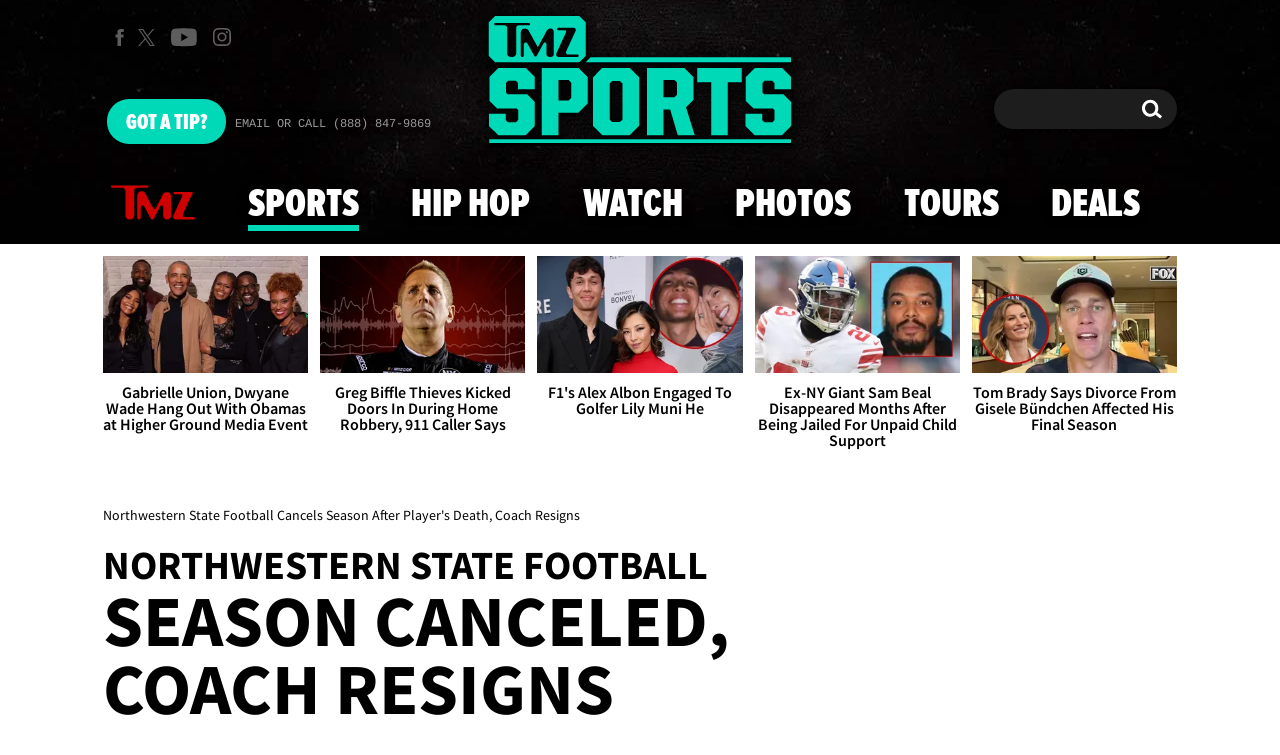

--- FILE ---
content_type: application/javascript; charset=utf-8
request_url: https://fundingchoicesmessages.google.com/f/AGSKWxX-OKi5bH-GModZBgt6CrHgTWu1MdK14kKXCLWp3-zTfyTpzxbpoH4oTxf_ttkWy1sLuPZNS9puppgOVnZtw9uHOzMaqxZdlNZu9HWwGeBcizjE2ORG6Y2ouLrMSTmGBGFNRGqUQh2ofZXIddPrAZTNapQVCWrhxU0IyW8oedV9rsRrHRcdZUSPE6Y4/_/getvideoad./ebayad..GoogleDfpSlot./adv/preroll_/realmedia_mjx.
body_size: -1290
content:
window['823c6bcb-74d3-4cee-a9c9-5ff0e546590a'] = true;

--- FILE ---
content_type: application/x-javascript;charset=utf-8
request_url: https://smetrics.tmz.com/id?d_visid_ver=4.4.0&d_fieldgroup=A&mcorgid=69AD1D725DDBE4560A495ECF%40AdobeOrg&mid=05098616953099449505773122702302884310&ts=1768728624831
body_size: -41
content:
{"mid":"05098616953099449505773122702302884310"}